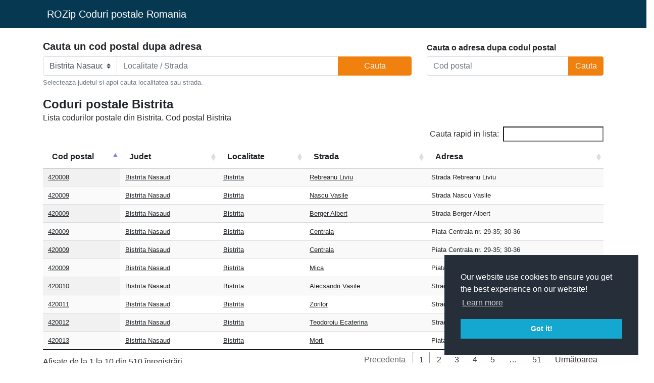

--- FILE ---
content_type: text/html; charset=utf-8
request_url: https://www.rozip.info/CoduriPostale/cod-postal-bistrita%20nasaud-bistrita
body_size: 3286
content:
<!DOCTYPE html>
<html lang="en">
<head>
    <meta charset="utf-8" />
    <meta http-equiv="X-UA-Compatible" content="IE=edge">
    <meta name="viewport" content="width=device-width, initial-scale=1.0">
    <meta name="twitter:title" content="Coduri postale Bistrita">
    <META name="twitter:site" content="https://www.rozip.info">
    <META name="twitter:site" content="https://www.rozip.info">
    <meta name="twitter:card" content="summary">
    <meta name="og:type" content="URL">
    <meta name="og:url" content="https://www.rozip.info">
    <meta name="og:title" content="RoZip.info: Coduri postale Bistrita" />
    <meta name="og:description" content="Coduri postale Bistrita" />
    <meta property="og:type" content="website">
    <link rel="publisher" href="https://plus.google.com/+FlorinAntoci">
    <meta name="og:image" content="https://www.rozip.info/Content/images/logo_rozip.png" />

    <meta property="og:site_name" content="https://www.rozip.info">
    <meta property="og:url" content="https://www.rozip.info">
    <meta property="og:title" content="Coduri postale Bistrita" />
    <meta property="og:description" content="rozip.info: Coduri postale romania" />
    <meta property="og:image" content="https://www.rozip.info/Content/images/logo_rozip.png" />
    <meta name="twitter:description" content="rozip.info: Coduri postale romania" />
    <meta name="twitter:image" content="https://www.rozip.info/Content/images/logo_rozip.png" />
    <meta http-equiv="Expires" content="30" />
    <meta name="description" content="Coduri postale Bistrita. Cod postal Bistrita. Cauda cod postal Bistrita. codurile postale din Bistrita" />
    

    <link rel="alternate" hreflang="en" href="https://www.rozip.info/CoduriPostale/cod-postal-bistrita%20nasaud-bistrita">
    <link rel="alternate" hreflang="x-default" href="https://www.rozip.info/CoduriPostale/cod-postal-bistrita%20nasaud-bistrita">
    
    <link rel="canonical" href="https://www.rozip.info/CoduriPostale/cod-postal-bistrita%20nasaud-bistrita">
    <meta name="msapplication-TileColor" content="#ffffff">
    <meta name="msapplication-TileImage" content="/ms-icon-144x144.png">
    <meta name="theme-color" content="#ffffff">
    <meta name="viewport" content="width=device-width, initial-scale=1.0">


    
    <title>Coduri postale Bistrita</title>

    <link href="/Content/bootstrap.min.css" rel="stylesheet" />
    <link href="/bundles/style?v=hmBdbo_XBxrj4cNb6mN1Wjqfmi8kYxPtpmV_GNvKSo41" rel="stylesheet"/>



</head>

<body>
    <!-- Navbar -->
    <div class="nav-wrapper primary-bg">
        <header>
            <nav class="navbar navbar-expand-md">
                <div class="container">
                    <a class="navbar-brand text-white" href="/" title="Coduri postale Romania"><i class="fas fa-map-signs mr-2"></i>ROZip Coduri postale Romania</a>
                </div>
            </nav>
        </header>
    </div>
    <!-- Navbar - end -->
    <!-- Content -->
    <main role="main">
        <!-- Search wrapper -->
        <div class="container">
            <div class="row search-wrapper mt-4">
                <!-- Left panel -->
                <div class="col-lg-8 col-md-12 col-sm-12">
                    <div class="left-panel">
                        <h2 id="newH2"><strong>Cauta un cod postal dupa adresa</strong></h2>
                        <form action="/CoduriPostale/cod-postal-bistrita%20nasaud-bistrita" id="formsearch" method="post" class="form-inline">
                            <div class="judet-wrapper">
                                <input type="hidden" id="Street" name="Street" />
                                <input type="hidden" id="City" name="City" />
                                <div class="input-group">
                                    <select id="District" name="District" class="custom-select">
                                        <option>Alba</option>
                                        <option>Arad</option>
                                        <option>Arges</option>
                                        <option>Bacau</option>
                                        <option>Bihor</option>
                                        <option>Bistrita Nasaud</option>
                                        <option>Botosani</option>
                                        <option>Braila</option>
                                        <option>Brasov</option>
                                        <option selected="">Bucuresti</option>
                                        <option>Buzau</option>
                                        <option>Calarasi</option>
                                        <option>Caras Severin</option>
                                        <option>Cluj</option>
                                        <option>Constanta</option>
                                        <option>Covasna</option>
                                        <option>Dambovita</option>
                                        <option>Dolj</option>
                                        <option>Galati</option>
                                        <option>Giurgiu</option>
                                        <option>Gorj</option>
                                        <option>Harghita</option>
                                        <option>Hunedoara</option>
                                        <option>Ialomita</option>
                                        <option>Iasi</option>
                                        <option>Ilfov</option>
                                        <option>Maramures</option>
                                        <option>Mehedinti</option>
                                        <option>Mures</option>
                                        <option>Neamt</option>
                                        <option>Olt</option>
                                        <option>Prahova</option>
                                        <option>Salaj</option>
                                        <option>Satu Mare</option>
                                        <option>Sibiu</option>
                                        <option>Suceava</option>
                                        <option>Teleorman</option>
                                        <option>Timis</option>
                                        <option>Tulcea</option>
                                        <option>Valcea</option>
                                        <option>Vaslui</option>
                                        <option>Vrancea</option>
                                    </select>
                                    <input type="text" class="form-control" id="SearchTerm" name="SearchTerm" aria-label="Text input with dropdown button" placeholder="Localitate / Strada">
                                    <div class="input-group-append">
                                        <button class="btn btn-outline-primary" type="submit" id="search-zipcode-btn">Cauta</button>
                                    </div>
                                </div>
                                <small id="judetHelp" class="form-text text-muted">
                                    Selecteaza judetul si apoi cauta localitatea sau
                                    strada.
                                </small>
                            </div>
                        </form>
                    </div>
                </div>
                <!-- Left panel - end -->
                <!-- Right panel -->
                <div class="col-lg-4 col-md-12 col-sm-12">
                    <div class="right-panel">
                        <h2 id="newH2_smaller"><strong>Cauta o adresa dupa codul postal</strong></h2>
                        <form action="" class="form-inline">
                            <div class="zipcode-wrapper">
                                <div class="input-group">
                                    <input type="text" class="form-control" id="codePart" placeholder="Cod postal">
                                    <div class="input-group-append">
                                        <button class="btn btn-outline-primary" type="button" id="search-zipcode-btn" onclick="searchCodePart()">Cauta</button>
                                    </div>
                                </div>
                            </div>
                        </form>
                    </div>
                </div>
                <!-- Right panel - end -->
            </div>
            <!-- Search wrapper - end -->
            <!-- Content Wrapper -->
            <div class="row">
                <div class="col-lg-12 col-md-12 col-sm-12">
                    



<div class="data-table-wrapper">
    <h1 id="newH1"><b>Coduri postale Bistrita</b></h1>

    <h2 style="font-size:16px!important; margin-top:10px">Lista codurilor postale din  Bistrita. Cod postal  Bistrita</h2>
    <div style="height:600px!important">


        <table id="data-table" class="display" cellspacing="0" width="100%">

            <thead>
                <tr>
                    <th class="width-100">Cod postal</th>
                    <th class="width-200">Judet</th>
                    <th class="width-200">Localitate</th>
                    <th class="width-200">Strada</th>
                    <th class="width-400">Adresa</th>
                </tr>
            </thead>
        </table>
    </div>
</div>



<br />
<br />
<div class="mb-4">
    <div class="subtitle">
        <h6>
            <i class="fas fa-chevron-right"></i>Rozip.info va pune la dispozitie un mod rapid de a cauta un
            cod postal.
        </h6>
    </div>
    <div class="text">
        Aici puteti cauta dupa judet si localitate, sau direct dupa strada. Puteti vedea toate codurile postale dintr-o localitate sau judet, si cauta rapid un cod postal, utilizand functia de filtrare a codurilor postale.
    </div>
</div>





                </div>

                <!-- Reclame -->
                <!-- Reclame - end -->
            </div>


        </div>
        <!-- Content Wrapper - end -->
    </main>
    <!-- Content - end -->
    <!-- Footer -->
    <br /><br />
    <footer class="primary-bg">
        <div class="row">
            <div class="col-md-6 copy text-white text-center">
                &copy; 2018-2026 - ROZip.info Coduri Postale Romania
            </div>

            <div class="col-md-6  copy text-white text-center">
                <a title="our contact" style="color:white" href="/cdn-cgi/l/email-protection#0f666169604f7867667b6a6d606e7d6b217b6a6c67305c7a6d656a6c7b32476a6363602a3d3f5867667b6a4d606e7d6b">Contact</a>  |
                <a href="/terms" style="color:white">Termeni si conditii</a>
            </div>
        </div>

    </footer>
    <!-- Footer end -->
    

    <script data-cfasync="false" src="/cdn-cgi/scripts/5c5dd728/cloudflare-static/email-decode.min.js"></script><script src='/bundles/scripts?v=3HjM2bXsMKIQeqivRS_5QJha6EDe81HdjB_wTT8Q8L41' async></script>


    
    <script defer>

        window.onload = function (e) {

                document.getElementById('District').value = 'Bistrita Nasaud';
            document.getElementById('SearchTerm').value =  '';
       }

    </script>

    
    




    <script>

        // GTM & GOOGLE ADSENSE DELAY LOAD

        document.addEventListener('DOMContentLoaded', () => {
            setTimeout(initGTM, 3000);
        });
        document.addEventListener('scroll', initGTMOnEvent);
        document.addEventListener('mousemove', initGTMOnEvent);
        document.addEventListener('touchstart', initGTMOnEvent);
        function initGTMOnEvent(event) {
            initGTM();
            event.currentTarget.removeEventListener(event.type, initGTMOnEvent); // remove the event listener that got triggered
        }
        function initGTM() {
            if (window.gtmDidInit) {
                return false;
            }
            window.gtmDidInit = true; // flag to ensure script does not get added to DOM more than once.


            const script = document.createElement('script');
            script.type = 'text/javascript';
            script.async = true;
            // ensure PageViews is always tracked (on script load)
            script.onload = () => {
                window.dataLayer = window.dataLayer || [];
                dataLayer.push({ event: 'gtm.js', 'gtm.start': new Date().getTime(), 'gtm.uniqueEventId': 0 });
                gtag('js', new Date());

                gtag('config', 'UA-106439446-6');
            };
            script.src = 'https://www.googletagmanager.com/gtag/js?id=UA-106439446-6';
            document.head.appendChild(script);

            //window.dataLayer = window.dataLayer || [];
            //gtag('js', new Date());
            //gtag('config', 'G-8T83V5E47V');


            const scriptAds = document.createElement('script');
            scriptAds.type = 'text/javascript';
            scriptAds.async = true;
            // ensure PageViews is always tracked (on script load)
            scriptAds.onload = () => {
                (adsbygoogle = window.adsbygoogle || []).push({});
            };
            scriptAds.src = 'https://pagead2.googlesyndication.com/pagead/js/adsbygoogle.js?client=ca-pub-2514585338264549';
            document.head.appendChild(scriptAds);
        }

        function gtag() { dataLayer.push(arguments); }
    </script>






<script defer src="https://static.cloudflareinsights.com/beacon.min.js/vcd15cbe7772f49c399c6a5babf22c1241717689176015" integrity="sha512-ZpsOmlRQV6y907TI0dKBHq9Md29nnaEIPlkf84rnaERnq6zvWvPUqr2ft8M1aS28oN72PdrCzSjY4U6VaAw1EQ==" data-cf-beacon='{"version":"2024.11.0","token":"684ef4a0005044c8a370ae3a8e17540b","r":1,"server_timing":{"name":{"cfCacheStatus":true,"cfEdge":true,"cfExtPri":true,"cfL4":true,"cfOrigin":true,"cfSpeedBrain":true},"location_startswith":null}}' crossorigin="anonymous"></script>
</body>
</html>
